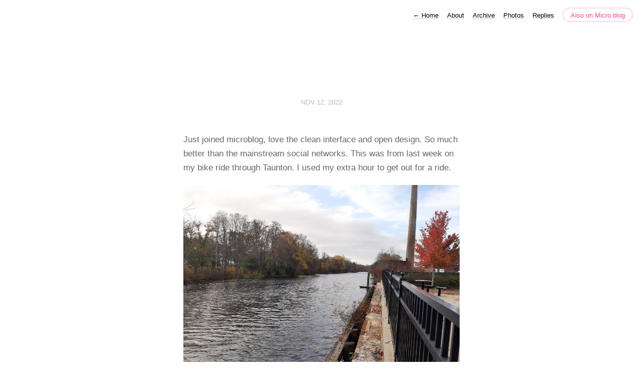

--- FILE ---
content_type: text/html; charset=utf-8
request_url: https://therealchadwick.micro.blog/2022/11/12/just-joined-microblog.html
body_size: 3189
content:
<!DOCTYPE html>
<html lang="en">
<head>
  <meta charset="utf-8">
  <meta http-equiv="X-UA-Compatible" content="IE=edge,chrome=1">
  <meta name="viewport" content="width=device-width, initial-scale=1">
  <meta content="Charles" name="author">

  <title>The Real Chadwick</title>

  <link href="/assets/css/style.css?1755864792" rel="stylesheet">
  <link href="/assets/css/highlight.css?1755864792" rel="stylesheet">
  <link rel="stylesheet" href="/custom.css?1755864792">

	<link rel="shortcut icon" href="https://micro.blog/TheRealChadwick/favicon.png" type="image/x-icon" />

    <link rel="me" href="https://micro.blog/TheRealChadwick" />
	
	
	
	<link rel="authorization_endpoint" href="https://micro.blog/indieauth/auth" />
	<link rel="token_endpoint" href="https://micro.blog/indieauth/token" />
	<link rel="micropub" href="https://micro.blog/micropub" />
	<link rel="microsub" href="https://micro.blog/microsub" />
	<link rel="webmention" href="https://micro.blog/webmention" />
	<link rel="subscribe" href="https://micro.blog/users/follow" />
    
    
</head>

<body>
  <nav class="main-nav">
  
  <a class="normal" href="/"> <span class="arrow">←</span> Home</a>
  

	
		
			<a href="/about/">About</a>
		
	
		
			<a href="/archive/">Archive</a>
		
	
		
			<a href="/photos/">Photos</a>
		
	
		
			<a href="/replies/">Replies</a>
		
	

  <a class="cta" href="https://micro.blog/TheRealChadwick" rel="me">Also on Micro.blog</a>
</nav>



  <section id="wrapper" >
	
<article class="h-entry post">
  <header>
	
    <h2 class="headline">
      <time class="dt-published" datetime="2022-11-12 07:32:30 -0400">
        <a class="u-url dates" href="https://therealchadwick.micro.blog/2022/11/12/just-joined-microblog.html">Nov 12, 2022</a>
      </time>
    </h2>
  </header>
  <section class="e-content post-body">
      <p>Just joined microblog, love the clean interface and open design.  So much better than the mainstream social networks.  This was from last week on my bike ride through Taunton.  I used my extra hour to get out for a ride.</p>
<img src="https://cdn.uploads.micro.blog/90705/2022/63e11ffa5a.jpg" width="600" height="449" alt="">

  </section>

  

  <section id="post-meta" class="clearfix p-author h-card">
    <a href="/" class="u-url">
  	
		<img class="u-photo avatar" src="https://avatars.micro.blog/avatars/2022/185844.jpg" width="96" height="96">
		<div>
		  <span class="p-name dark">Charles</span>
		  <span><a href="https://micro.blog/TheRealChadwick">@TheRealChadwick</a></span>
		</div>
	
    </a>
  </section>
</article>

  </section>
  <footer id="footer">

<section id="wrapper">
  <ul>
    <li><a href="/feed.xml">RSS</a></li>
    <li><a href="/feed.json">JSON Feed</a></li>
    <li><a href="https://micro.blog/TheRealChadwick" rel="me">Micro.blog</a></li>

  </ul>
  <form method="get" id="search" action="https://duckduckgo.com/">
    <input type="hidden" name="sites" value="https://therealchadwick.micro.blog/"/>
    <input type="hidden" name="k8" value="#444444"/>
    <input type="hidden" name="k9" value="#ee4792"/>
    <input type="hidden" name="kt" value="h"/>
    <input class="field" type="text" name="q" maxlength="255" placeholder="To search, type and hit Enter&hellip;"/>
    <input type="submit" value="Search" style="display: none;" />
  </form>
</section>

</footer>

  
		
</body>
</html>
